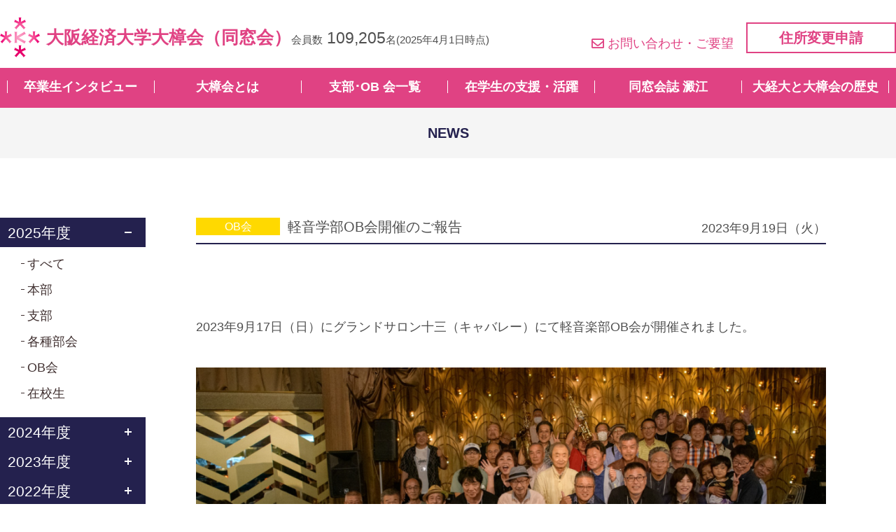

--- FILE ---
content_type: text/html; charset=UTF-8
request_url: https://www.osaka-ue-denko.com/news/3091/?y=2021&c=79
body_size: 27087
content:
<!DOCTYPE HTML>
<html xmlns="http://www.w3.org/1999/xhtml" lang="ja" xml:lang="ja">
	<head>
		<meta charset="utf-8">
		<meta name="format-detection" content="telephone=no">
		<meta name="viewport" content="width=device-width">
		<link rel="shortcut icon" href="https://www.osaka-ue-denko.com/wp/wp-content/themes/denko/img/common/favicon.ico">
		<title>軽音学部OB会開催のご報告 | NEWS | 大阪経済大学大樟会（同窓会）</title>
<meta name='robots' content='max-image-preview:large' />
<link rel='dns-prefetch' href='//ajax.googleapis.com' />
<link rel='dns-prefetch' href='//use.fontawesome.com' />
<link rel="alternate" title="oEmbed (JSON)" type="application/json+oembed" href="https://www.osaka-ue-denko.com/wp-json/oembed/1.0/embed?url=https%3A%2F%2Fwww.osaka-ue-denko.com%2Fnews%2F3091%2F" />
<link rel="alternate" title="oEmbed (XML)" type="text/xml+oembed" href="https://www.osaka-ue-denko.com/wp-json/oembed/1.0/embed?url=https%3A%2F%2Fwww.osaka-ue-denko.com%2Fnews%2F3091%2F&#038;format=xml" />

<!-- SEO SIMPLE PACK 3.6.2 -->
<meta name="description" content="2023年9月17日（日）にグランドサロン十三（キャバレー）にて軽音楽部OB会が開催されました。">
<link rel="canonical" href="https://www.osaka-ue-denko.com/news/3091/">
<meta property="og:locale" content="ja_JP">
<meta property="og:type" content="article">
<meta property="og:title" content="軽音学部OB会開催のご報告 | NEWS | 大阪経済大学大樟会（同窓会）">
<meta property="og:description" content="2023年9月17日（日）にグランドサロン十三（キャバレー）にて軽音楽部OB会が開催されました。">
<meta property="og:url" content="https://www.osaka-ue-denko.com/news/3091/">
<meta property="og:site_name" content="大阪経済大学大樟会（同窓会）">
<meta name="twitter:card" content="summary">
<!-- / SEO SIMPLE PACK -->

<style id='wp-img-auto-sizes-contain-inline-css' type='text/css'>
img:is([sizes=auto i],[sizes^="auto," i]){contain-intrinsic-size:3000px 1500px}
/*# sourceURL=wp-img-auto-sizes-contain-inline-css */
</style>
<style id='wp-block-library-inline-css' type='text/css'>
:root{--wp-block-synced-color:#7a00df;--wp-block-synced-color--rgb:122,0,223;--wp-bound-block-color:var(--wp-block-synced-color);--wp-editor-canvas-background:#ddd;--wp-admin-theme-color:#007cba;--wp-admin-theme-color--rgb:0,124,186;--wp-admin-theme-color-darker-10:#006ba1;--wp-admin-theme-color-darker-10--rgb:0,107,160.5;--wp-admin-theme-color-darker-20:#005a87;--wp-admin-theme-color-darker-20--rgb:0,90,135;--wp-admin-border-width-focus:2px}@media (min-resolution:192dpi){:root{--wp-admin-border-width-focus:1.5px}}.wp-element-button{cursor:pointer}:root .has-very-light-gray-background-color{background-color:#eee}:root .has-very-dark-gray-background-color{background-color:#313131}:root .has-very-light-gray-color{color:#eee}:root .has-very-dark-gray-color{color:#313131}:root .has-vivid-green-cyan-to-vivid-cyan-blue-gradient-background{background:linear-gradient(135deg,#00d084,#0693e3)}:root .has-purple-crush-gradient-background{background:linear-gradient(135deg,#34e2e4,#4721fb 50%,#ab1dfe)}:root .has-hazy-dawn-gradient-background{background:linear-gradient(135deg,#faaca8,#dad0ec)}:root .has-subdued-olive-gradient-background{background:linear-gradient(135deg,#fafae1,#67a671)}:root .has-atomic-cream-gradient-background{background:linear-gradient(135deg,#fdd79a,#004a59)}:root .has-nightshade-gradient-background{background:linear-gradient(135deg,#330968,#31cdcf)}:root .has-midnight-gradient-background{background:linear-gradient(135deg,#020381,#2874fc)}:root{--wp--preset--font-size--normal:16px;--wp--preset--font-size--huge:42px}.has-regular-font-size{font-size:1em}.has-larger-font-size{font-size:2.625em}.has-normal-font-size{font-size:var(--wp--preset--font-size--normal)}.has-huge-font-size{font-size:var(--wp--preset--font-size--huge)}.has-text-align-center{text-align:center}.has-text-align-left{text-align:left}.has-text-align-right{text-align:right}.has-fit-text{white-space:nowrap!important}#end-resizable-editor-section{display:none}.aligncenter{clear:both}.items-justified-left{justify-content:flex-start}.items-justified-center{justify-content:center}.items-justified-right{justify-content:flex-end}.items-justified-space-between{justify-content:space-between}.screen-reader-text{border:0;clip-path:inset(50%);height:1px;margin:-1px;overflow:hidden;padding:0;position:absolute;width:1px;word-wrap:normal!important}.screen-reader-text:focus{background-color:#ddd;clip-path:none;color:#444;display:block;font-size:1em;height:auto;left:5px;line-height:normal;padding:15px 23px 14px;text-decoration:none;top:5px;width:auto;z-index:100000}html :where(.has-border-color){border-style:solid}html :where([style*=border-top-color]){border-top-style:solid}html :where([style*=border-right-color]){border-right-style:solid}html :where([style*=border-bottom-color]){border-bottom-style:solid}html :where([style*=border-left-color]){border-left-style:solid}html :where([style*=border-width]){border-style:solid}html :where([style*=border-top-width]){border-top-style:solid}html :where([style*=border-right-width]){border-right-style:solid}html :where([style*=border-bottom-width]){border-bottom-style:solid}html :where([style*=border-left-width]){border-left-style:solid}html :where(img[class*=wp-image-]){height:auto;max-width:100%}:where(figure){margin:0 0 1em}html :where(.is-position-sticky){--wp-admin--admin-bar--position-offset:var(--wp-admin--admin-bar--height,0px)}@media screen and (max-width:600px){html :where(.is-position-sticky){--wp-admin--admin-bar--position-offset:0px}}

/*# sourceURL=wp-block-library-inline-css */
</style><style id='global-styles-inline-css' type='text/css'>
:root{--wp--preset--aspect-ratio--square: 1;--wp--preset--aspect-ratio--4-3: 4/3;--wp--preset--aspect-ratio--3-4: 3/4;--wp--preset--aspect-ratio--3-2: 3/2;--wp--preset--aspect-ratio--2-3: 2/3;--wp--preset--aspect-ratio--16-9: 16/9;--wp--preset--aspect-ratio--9-16: 9/16;--wp--preset--color--black: #000000;--wp--preset--color--cyan-bluish-gray: #abb8c3;--wp--preset--color--white: #ffffff;--wp--preset--color--pale-pink: #f78da7;--wp--preset--color--vivid-red: #cf2e2e;--wp--preset--color--luminous-vivid-orange: #ff6900;--wp--preset--color--luminous-vivid-amber: #fcb900;--wp--preset--color--light-green-cyan: #7bdcb5;--wp--preset--color--vivid-green-cyan: #00d084;--wp--preset--color--pale-cyan-blue: #8ed1fc;--wp--preset--color--vivid-cyan-blue: #0693e3;--wp--preset--color--vivid-purple: #9b51e0;--wp--preset--gradient--vivid-cyan-blue-to-vivid-purple: linear-gradient(135deg,rgb(6,147,227) 0%,rgb(155,81,224) 100%);--wp--preset--gradient--light-green-cyan-to-vivid-green-cyan: linear-gradient(135deg,rgb(122,220,180) 0%,rgb(0,208,130) 100%);--wp--preset--gradient--luminous-vivid-amber-to-luminous-vivid-orange: linear-gradient(135deg,rgb(252,185,0) 0%,rgb(255,105,0) 100%);--wp--preset--gradient--luminous-vivid-orange-to-vivid-red: linear-gradient(135deg,rgb(255,105,0) 0%,rgb(207,46,46) 100%);--wp--preset--gradient--very-light-gray-to-cyan-bluish-gray: linear-gradient(135deg,rgb(238,238,238) 0%,rgb(169,184,195) 100%);--wp--preset--gradient--cool-to-warm-spectrum: linear-gradient(135deg,rgb(74,234,220) 0%,rgb(151,120,209) 20%,rgb(207,42,186) 40%,rgb(238,44,130) 60%,rgb(251,105,98) 80%,rgb(254,248,76) 100%);--wp--preset--gradient--blush-light-purple: linear-gradient(135deg,rgb(255,206,236) 0%,rgb(152,150,240) 100%);--wp--preset--gradient--blush-bordeaux: linear-gradient(135deg,rgb(254,205,165) 0%,rgb(254,45,45) 50%,rgb(107,0,62) 100%);--wp--preset--gradient--luminous-dusk: linear-gradient(135deg,rgb(255,203,112) 0%,rgb(199,81,192) 50%,rgb(65,88,208) 100%);--wp--preset--gradient--pale-ocean: linear-gradient(135deg,rgb(255,245,203) 0%,rgb(182,227,212) 50%,rgb(51,167,181) 100%);--wp--preset--gradient--electric-grass: linear-gradient(135deg,rgb(202,248,128) 0%,rgb(113,206,126) 100%);--wp--preset--gradient--midnight: linear-gradient(135deg,rgb(2,3,129) 0%,rgb(40,116,252) 100%);--wp--preset--font-size--small: 13px;--wp--preset--font-size--medium: 20px;--wp--preset--font-size--large: 36px;--wp--preset--font-size--x-large: 42px;--wp--preset--spacing--20: 0.44rem;--wp--preset--spacing--30: 0.67rem;--wp--preset--spacing--40: 1rem;--wp--preset--spacing--50: 1.5rem;--wp--preset--spacing--60: 2.25rem;--wp--preset--spacing--70: 3.38rem;--wp--preset--spacing--80: 5.06rem;--wp--preset--shadow--natural: 6px 6px 9px rgba(0, 0, 0, 0.2);--wp--preset--shadow--deep: 12px 12px 50px rgba(0, 0, 0, 0.4);--wp--preset--shadow--sharp: 6px 6px 0px rgba(0, 0, 0, 0.2);--wp--preset--shadow--outlined: 6px 6px 0px -3px rgb(255, 255, 255), 6px 6px rgb(0, 0, 0);--wp--preset--shadow--crisp: 6px 6px 0px rgb(0, 0, 0);}:where(.is-layout-flex){gap: 0.5em;}:where(.is-layout-grid){gap: 0.5em;}body .is-layout-flex{display: flex;}.is-layout-flex{flex-wrap: wrap;align-items: center;}.is-layout-flex > :is(*, div){margin: 0;}body .is-layout-grid{display: grid;}.is-layout-grid > :is(*, div){margin: 0;}:where(.wp-block-columns.is-layout-flex){gap: 2em;}:where(.wp-block-columns.is-layout-grid){gap: 2em;}:where(.wp-block-post-template.is-layout-flex){gap: 1.25em;}:where(.wp-block-post-template.is-layout-grid){gap: 1.25em;}.has-black-color{color: var(--wp--preset--color--black) !important;}.has-cyan-bluish-gray-color{color: var(--wp--preset--color--cyan-bluish-gray) !important;}.has-white-color{color: var(--wp--preset--color--white) !important;}.has-pale-pink-color{color: var(--wp--preset--color--pale-pink) !important;}.has-vivid-red-color{color: var(--wp--preset--color--vivid-red) !important;}.has-luminous-vivid-orange-color{color: var(--wp--preset--color--luminous-vivid-orange) !important;}.has-luminous-vivid-amber-color{color: var(--wp--preset--color--luminous-vivid-amber) !important;}.has-light-green-cyan-color{color: var(--wp--preset--color--light-green-cyan) !important;}.has-vivid-green-cyan-color{color: var(--wp--preset--color--vivid-green-cyan) !important;}.has-pale-cyan-blue-color{color: var(--wp--preset--color--pale-cyan-blue) !important;}.has-vivid-cyan-blue-color{color: var(--wp--preset--color--vivid-cyan-blue) !important;}.has-vivid-purple-color{color: var(--wp--preset--color--vivid-purple) !important;}.has-black-background-color{background-color: var(--wp--preset--color--black) !important;}.has-cyan-bluish-gray-background-color{background-color: var(--wp--preset--color--cyan-bluish-gray) !important;}.has-white-background-color{background-color: var(--wp--preset--color--white) !important;}.has-pale-pink-background-color{background-color: var(--wp--preset--color--pale-pink) !important;}.has-vivid-red-background-color{background-color: var(--wp--preset--color--vivid-red) !important;}.has-luminous-vivid-orange-background-color{background-color: var(--wp--preset--color--luminous-vivid-orange) !important;}.has-luminous-vivid-amber-background-color{background-color: var(--wp--preset--color--luminous-vivid-amber) !important;}.has-light-green-cyan-background-color{background-color: var(--wp--preset--color--light-green-cyan) !important;}.has-vivid-green-cyan-background-color{background-color: var(--wp--preset--color--vivid-green-cyan) !important;}.has-pale-cyan-blue-background-color{background-color: var(--wp--preset--color--pale-cyan-blue) !important;}.has-vivid-cyan-blue-background-color{background-color: var(--wp--preset--color--vivid-cyan-blue) !important;}.has-vivid-purple-background-color{background-color: var(--wp--preset--color--vivid-purple) !important;}.has-black-border-color{border-color: var(--wp--preset--color--black) !important;}.has-cyan-bluish-gray-border-color{border-color: var(--wp--preset--color--cyan-bluish-gray) !important;}.has-white-border-color{border-color: var(--wp--preset--color--white) !important;}.has-pale-pink-border-color{border-color: var(--wp--preset--color--pale-pink) !important;}.has-vivid-red-border-color{border-color: var(--wp--preset--color--vivid-red) !important;}.has-luminous-vivid-orange-border-color{border-color: var(--wp--preset--color--luminous-vivid-orange) !important;}.has-luminous-vivid-amber-border-color{border-color: var(--wp--preset--color--luminous-vivid-amber) !important;}.has-light-green-cyan-border-color{border-color: var(--wp--preset--color--light-green-cyan) !important;}.has-vivid-green-cyan-border-color{border-color: var(--wp--preset--color--vivid-green-cyan) !important;}.has-pale-cyan-blue-border-color{border-color: var(--wp--preset--color--pale-cyan-blue) !important;}.has-vivid-cyan-blue-border-color{border-color: var(--wp--preset--color--vivid-cyan-blue) !important;}.has-vivid-purple-border-color{border-color: var(--wp--preset--color--vivid-purple) !important;}.has-vivid-cyan-blue-to-vivid-purple-gradient-background{background: var(--wp--preset--gradient--vivid-cyan-blue-to-vivid-purple) !important;}.has-light-green-cyan-to-vivid-green-cyan-gradient-background{background: var(--wp--preset--gradient--light-green-cyan-to-vivid-green-cyan) !important;}.has-luminous-vivid-amber-to-luminous-vivid-orange-gradient-background{background: var(--wp--preset--gradient--luminous-vivid-amber-to-luminous-vivid-orange) !important;}.has-luminous-vivid-orange-to-vivid-red-gradient-background{background: var(--wp--preset--gradient--luminous-vivid-orange-to-vivid-red) !important;}.has-very-light-gray-to-cyan-bluish-gray-gradient-background{background: var(--wp--preset--gradient--very-light-gray-to-cyan-bluish-gray) !important;}.has-cool-to-warm-spectrum-gradient-background{background: var(--wp--preset--gradient--cool-to-warm-spectrum) !important;}.has-blush-light-purple-gradient-background{background: var(--wp--preset--gradient--blush-light-purple) !important;}.has-blush-bordeaux-gradient-background{background: var(--wp--preset--gradient--blush-bordeaux) !important;}.has-luminous-dusk-gradient-background{background: var(--wp--preset--gradient--luminous-dusk) !important;}.has-pale-ocean-gradient-background{background: var(--wp--preset--gradient--pale-ocean) !important;}.has-electric-grass-gradient-background{background: var(--wp--preset--gradient--electric-grass) !important;}.has-midnight-gradient-background{background: var(--wp--preset--gradient--midnight) !important;}.has-small-font-size{font-size: var(--wp--preset--font-size--small) !important;}.has-medium-font-size{font-size: var(--wp--preset--font-size--medium) !important;}.has-large-font-size{font-size: var(--wp--preset--font-size--large) !important;}.has-x-large-font-size{font-size: var(--wp--preset--font-size--x-large) !important;}
/*# sourceURL=global-styles-inline-css */
</style>

<style id='classic-theme-styles-inline-css' type='text/css'>
/*! This file is auto-generated */
.wp-block-button__link{color:#fff;background-color:#32373c;border-radius:9999px;box-shadow:none;text-decoration:none;padding:calc(.667em + 2px) calc(1.333em + 2px);font-size:1.125em}.wp-block-file__button{background:#32373c;color:#fff;text-decoration:none}
/*# sourceURL=/wp-includes/css/classic-themes.min.css */
</style>
<link rel='stylesheet' id='c-fontawesome-css' href='https://use.fontawesome.com/releases/v5.14.0/css/all.css?ver=1.0' type='text/css' media='all' />
<link rel='stylesheet' id='c-common-css' href='https://www.osaka-ue-denko.com/wp/wp-content/themes/denko/css/common.css?ver=1.1' type='text/css' media='all' />
<link rel='stylesheet' id='denko-style-css' href='https://www.osaka-ue-denko.com/wp/wp-content/themes/denko/classes/assets/build/style-index.css?ver=1.0' type='text/css' media='all' />
<link rel="icon" href="https://www.osaka-ue-denko.com/wp/wp-content/uploads/2021/07/apple-touch-icon-150x150.png" sizes="32x32" />
<link rel="icon" href="https://www.osaka-ue-denko.com/wp/wp-content/uploads/2021/07/apple-touch-icon.png" sizes="192x192" />
<link rel="apple-touch-icon" href="https://www.osaka-ue-denko.com/wp/wp-content/uploads/2021/07/apple-touch-icon.png" />
<meta name="msapplication-TileImage" content="https://www.osaka-ue-denko.com/wp/wp-content/uploads/2021/07/apple-touch-icon.png" />
		<!-- Global site tag (gtag.js) - Google Analytics -->
		<script async src="https://www.googletagmanager.com/gtag/js?id=G-SHH1BSJFQD"></script>
		<script>
		window.dataLayer = window.dataLayer || [];
		function gtag(){dataLayer.push(arguments);}
		gtag('js', new Date());

		gtag('config', 'G-SHH1BSJFQD');
		</script>
	</head>
	<body>
		<header id="header">
			<div class="wrap">
				<div class="logoWrap">
									<div class="logo">
						<a href="https://www.osaka-ue-denko.com/">
							<img src="https://www.osaka-ue-denko.com/wp/wp-content/themes/denko/img/common/logo.png" srcset="https://www.osaka-ue-denko.com/wp/wp-content/themes/denko/img/common/logo@2x.png 2x" alt="">
							<span>大阪経済大学大樟会<br class="sp">（同窓会）</span>
						</a>
					</div>
									<p class="member">会員数<span>109,205</span>名<br class="sp">(2025年4月1日時点)</p>
				</div>				
				<div class="contact">
					<p class="link"><a href="https://www.osaka-ue-denko.com/contact/"><i class="far fa-envelope"></i>お問い合わせ・ご要望</a></p>
					<div class="btn"><a href="https://www.osaka-ue-denko.com/change/">住所変更申請</a></div>
				</div>
			</div>
			<nav id="gnavi">
				<ul>
					<li><a href="https://www.osaka-ue-denko.com/interview/">卒業生インタビュー</a></li>
					<li><a href="https://www.osaka-ue-denko.com/about/">大樟会とは</a></li>
					<li><a href="https://www.osaka-ue-denko.com/about/branch/">支部･OB 会一覧</a></li>
					<li><a href="https://www.osaka-ue-denko.com/#students" class="pc">在学生の支援・活躍</a><a href="https://www.osaka-ue-denko.com/#students_sp" class="sp">在学生の支援・活躍</a></li>
					<li><a href="https://www.osaka-ue-denko.com/denko/">同窓会誌 澱江</a></li>
					<li><a href="https://www.osaka-ue-denko.com/history/">大経大と大樟会の歴史</a></li>
				</ul>
			</nav>
			<nav id="spnavi">
				<ul>
					<li><div id="toggle"><i class="fas fa-bars"></i><p>メニュー</p></div></li>
					<li><a href="https://www.osaka-ue-denko.com/about/"><img src="https://www.osaka-ue-denko.com/wp/wp-content/themes/denko/img/common/icon_head_sp_01.png" srcset="https://www.osaka-ue-denko.com/wp/wp-content/themes/denko/img/common/icon_head_sp_01@2x.png 2x" alt=""><p>大樟会とは</p></a></li>
					<li><a href="https://www.osaka-ue-denko.com/about/schedule/"><img src="https://www.osaka-ue-denko.com/wp/wp-content/themes/denko/img/common/icon_head_sp_02.png" srcset="https://www.osaka-ue-denko.com/wp/wp-content/themes/denko/img/common/icon_head_sp_02@2x.png 2x" alt=""><p>年間行事</p></a></li>
					<li><a href="https://www.osaka-ue-denko.com/change/"><img src="https://www.osaka-ue-denko.com/wp/wp-content/themes/denko/img/common/icon_head_sp_03.png" srcset="https://www.osaka-ue-denko.com/wp/wp-content/themes/denko/img/common/icon_head_sp_03@2x.png 2x" alt=""><p>住所変更</p></a></li>
					<li><a href="https://www.osaka-ue-denko.com/contact/"><img src="https://www.osaka-ue-denko.com/wp/wp-content/themes/denko/img/common/icon_head_sp_04.png" srcset="https://www.osaka-ue-denko.com/wp/wp-content/themes/denko/img/common/icon_head_sp_04@2x.png 2x" alt=""><p>お問い合わせ</p></a></li>
				</ul>
			</nav>
		</header>
		<main>
<p class="heading">NEWS</p>
<div id="column">
	<div id="main">
					<div id="news">
			<div class="post">
				<div class="ttlWrap">
					<p class="cat ob">OB会</p>
					<h1 class="ttl">軽音学部OB会開催のご報告</h1>
					<p class="date">2023年9月19日（火）</p>
				</div>
				<div class="txt">
					<p>2023年9月17日（日）にグランドサロン十三（キャバレー）にて軽音楽部OB会が開催されました。</p>
<p><img fetchpriority="high" decoding="async" class="alignnone size-large wp-image-3092" src="https://www.osaka-ue-denko.com/wp/wp-content/uploads/2023/09/軽音楽部OB-1024x661.png" alt="" width="1024" height="661" srcset="https://www.osaka-ue-denko.com/wp/wp-content/uploads/2023/09/軽音楽部OB-1024x661.png 1024w, https://www.osaka-ue-denko.com/wp/wp-content/uploads/2023/09/軽音楽部OB-300x194.png 300w, https://www.osaka-ue-denko.com/wp/wp-content/uploads/2023/09/軽音楽部OB-768x496.png 768w, https://www.osaka-ue-denko.com/wp/wp-content/uploads/2023/09/軽音楽部OB.png 1309w" sizes="(max-width: 1024px) 100vw, 1024px" /></p>
				</div>
			</div>
		</div>
		<ul class="sns">
			<li class="tw"><a href="https://twitter.com/share?url=https%3A%2F%2Fwww.osaka-ue-denko.com%2Fnews%2F3091%2F&text=%E8%BB%BD%E9%9F%B3%E5%AD%A6%E9%83%A8OB%E4%BC%9A%E9%96%8B%E5%82%AC%E3%81%AE%E3%81%94%E5%A0%B1%E5%91%8A" target="_blank"><i class="fab fa-twitter"></i>ツイートする</a></li>
			<li class="fb"><a href="http://www.facebook.com/sharer/sharer.php?u=https%3A%2F%2Fwww.osaka-ue-denko.com%2Fnews%2F3091%2F" target="_blank"><i class="fab fa-facebook"></i>シェアする</a></li>
			<li class="li"><a href="https://social-plugins.line.me/lineit/share?url=https%3A%2F%2Fwww.osaka-ue-denko.com%2Fnews%2F3091%2F" target="_blank"><img src="https://www.osaka-ue-denko.com/wp/wp-content/themes/denko/img/common/icon_line.png" srcset="https://www.osaka-ue-denko.com/wp/wp-content/themes/denko/img/common/icon_line@2x.png 2x" alt="LINE">LINEで送る</a></li>
		</ul>
		<div class="pager">
			<div class="back link"><a href="https://www.osaka-ue-denko.com/news/">一覧に戻る</a></div>
		</div>
		</div>
	<div id="side">
	<div class="list">
				<dl>
			<dt class="year">2025年度</dt>
			<dd class="content">
				<ul class="category">
					<li><a href="https://www.osaka-ue-denko.com/news/?y=2025">すべて</a></li>
								<li><a href="?y=2025&c=4">本部</a></li>
								<li><a href="?y=2025&c=2">支部</a></li>
								<li><a href="?y=2025&c=79">各種部会</a></li>
								<li><a href="?y=2025&c=5">OB会</a></li>
								<li><a href="?y=2025&c=3">在校生</a></li>
					</dl>
				<dl>
			<dt class="year">2024年度</dt>
			<dd class="content">
				<ul class="category">
					<li><a href="https://www.osaka-ue-denko.com/news/?y=2024">すべて</a></li>
								<li><a href="?y=2024&c=4">本部</a></li>
								<li><a href="?y=2024&c=2">支部</a></li>
								<li><a href="?y=2024&c=79">各種部会</a></li>
								<li><a href="?y=2024&c=5">OB会</a></li>
								<li><a href="?y=2024&c=3">在校生</a></li>
					</dl>
				<dl>
			<dt class="year">2023年度</dt>
			<dd class="content">
				<ul class="category">
					<li><a href="https://www.osaka-ue-denko.com/news/?y=2023">すべて</a></li>
								<li><a href="?y=2023&c=4">本部</a></li>
								<li><a href="?y=2023&c=2">支部</a></li>
								<li><a href="?y=2023&c=79">各種部会</a></li>
								<li><a href="?y=2023&c=5">OB会</a></li>
								<li><a href="?y=2023&c=3">在校生</a></li>
					</dl>
				<dl>
			<dt class="year">2022年度</dt>
			<dd class="content">
				<ul class="category">
					<li><a href="https://www.osaka-ue-denko.com/news/?y=2022">すべて</a></li>
								<li><a href="?y=2022&c=4">本部</a></li>
								<li><a href="?y=2022&c=2">支部</a></li>
								<li><a href="?y=2022&c=79">各種部会</a></li>
								<li><a href="?y=2022&c=5">OB会</a></li>
								<li><a href="?y=2022&c=3">在校生</a></li>
					</dl>
				<dl>
			<dt class="year">2021年度</dt>
			<dd class="content">
				<ul class="category">
					<li><a href="https://www.osaka-ue-denko.com/news/?y=2021">すべて</a></li>
								<li><a href="?y=2021&c=4">本部</a></li>
								<li><a href="?y=2021&c=2">支部</a></li>
								<li><a href="?y=2021&c=79">各種部会</a></li>
								<li><a href="?y=2021&c=5">OB会</a></li>
								<li><a href="?y=2021&c=3">在校生</a></li>
					</dl>
				<dl>
			<dt class="year">2020年度</dt>
			<dd class="content">
				<ul class="category">
					<li><a href="https://www.osaka-ue-denko.com/news/?y=2020">すべて</a></li>
								<li><a href="?y=2020&c=4">本部</a></li>
								<li><a href="?y=2020&c=2">支部</a></li>
								<li><a href="?y=2020&c=79">各種部会</a></li>
								<li><a href="?y=2020&c=5">OB会</a></li>
								<li><a href="?y=2020&c=3">在校生</a></li>
					</dl>
			</div>
</div>
</div>
		</main>
		<footer id="footer">
			<div class="wrap">
				<div class="txt">
					<p class="name">大阪経済大学大樟会（同窓会）</p>
					<p class="address">〒533-8533 <br>大阪府大阪市東淀川区大隅2-2-8</p>
					<p class="number">TEL：<a href="tel:0663282431" class="tel">06-6328-2431</a><br class="sp">E-mail：<a href="mailto:okusu@osaka-ue-denko.com">okusu@osaka-ue-denko.com</a></p>
					<p class="link"><a href="https://www.osaka-ue-denko.com/sitemap/">▶サイトマップ</a></p>
				</div>
				<ul class="footMenu">
					<li><a href="https://www.osaka-ue-denko.com/contact/"><img src="https://www.osaka-ue-denko.com/wp/wp-content/themes/denko/img//common/icon_footer_contact.png" srcset="https://www.osaka-ue-denko.com/wp/wp-content/themes/denko/img//common/icon_footer_contact@2x.png 2x" alt=""><span>お問い合わせ</span></a></li>
					<li><a href="https://www.osaka-ue-denko.com/about/schedule/"><img src="https://www.osaka-ue-denko.com/wp/wp-content/themes/denko/img//common/icon_footer_schedule.png" srcset="https://www.osaka-ue-denko.com/wp/wp-content/themes/denko/img//common/icon_footer_schedule@2x.png 2x" alt=""><span>年間行事</span></a></li>
					<li><a href="https://www.osaka-ue-denko.com/change/"><img src="https://www.osaka-ue-denko.com/wp/wp-content/themes/denko/img//common/icon_footer_add.png" srcset="https://www.osaka-ue-denko.com/wp/wp-content/themes/denko/img//common/icon_footer_add@2x.png 2x" alt=""><span>住所変更申請</span></a></li>
					<li class="line"><a href="https://lin.ee/N8KCwqU" target="_blank"><img src="https://www.osaka-ue-denko.com/wp/wp-content/themes/denko/img//common/icon_footer_line.png" srcset="https://www.osaka-ue-denko.com/wp/wp-content/themes/denko/img//common/icon_footer_line@2x.png 2x" alt=""><span>LINE登録</span></a></li>
				</ul>
			</div>
		</footer>
		<script type="speculationrules">
{"prefetch":[{"source":"document","where":{"and":[{"href_matches":"/*"},{"not":{"href_matches":["/wp/wp-*.php","/wp/wp-admin/*","/wp/wp-content/uploads/*","/wp/wp-content/*","/wp/wp-content/plugins/*","/wp/wp-content/themes/denko/*","/*\\?(.+)"]}},{"not":{"selector_matches":"a[rel~=\"nofollow\"]"}},{"not":{"selector_matches":".no-prefetch, .no-prefetch a"}}]},"eagerness":"conservative"}]}
</script>
<script type="text/javascript" src="https://ajax.googleapis.com/ajax/libs/jquery/3.7.1/jquery.min.js?ver=1.0" id="s-jquery-js"></script>
<script type="text/javascript" src="https://www.osaka-ue-denko.com/wp/wp-content/themes/denko/js/ofi.js?ver=1.0" id="s-ofi-js"></script>
<script type="text/javascript" src="https://www.osaka-ue-denko.com/wp/wp-content/themes/denko/js/main.js?ver=1.0" id="s-main-js"></script>
<script type="text/javascript" src="https://www.osaka-ue-denko.com/wp/wp-content/themes/denko/classes/assets/build/index.js?ver=6.9" id="denko-scrpt-js"></script>
			</body>
</html>
